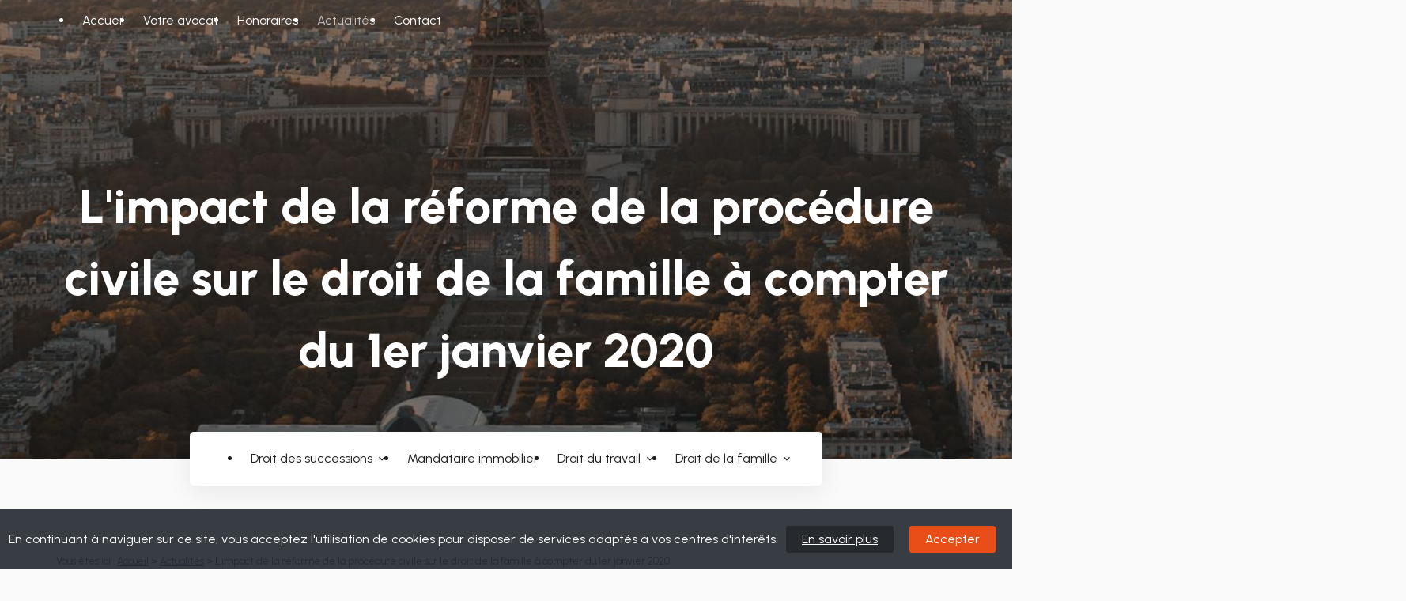

--- FILE ---
content_type: text/html; charset=UTF-8
request_url: https://www.avocat-jeaurat.com/l-impact-de-la-reforme-de-la-procedure-civile-sur-le-droit-de-la-famille-a-compter-du-1er-janvier-2020_ad45.html
body_size: 7970
content:
<!DOCTYPE html>
<html lang="fr">

	<!-- HEAD -->
	<head>
		<meta charset="UTF-8"/>
		<title>L'impact de la réforme de la procédure civile sur le droit de la famille à compter du 1er janvier 2020 </title>
<meta name="keywords" content="avocat divorce, avocat succession, avocat Vincennes, avocat 94" />
<meta name="description" content="Depuis le 1er janvier 2020, la représentation par avocat devient obligatoire devant le tribunal judiciaire (nouvelle dénomination du tribunal de grande instance) dans toutes les procédures" />
<meta property="og:title" content="L'impact de la réforme de la procédure civile sur le droit de la famille à compter du 1er janvier 2020 " />
<meta property="og:type" content="article" />
<meta property="og:url" content="https://www.avocat-jeaurat.com/l-impact-de-la-reforme-de-la-procedure-civile-sur-le-droit-de-la-famille-a-compter-du-1er-janvier-2020_ad45.html" />
<meta property="og:site_name" content="avocat-jeaurat.com" />
<meta property="og:description" content="Depuis le 1er janvier 2020, la représentation par avocat devient obligatoire devant le tribunal judiciaire (nouvelle dénomination du tribunal de grande instance) dans toutes les procédures" />
<link rel="canonical" href="https://www.avocat-jeaurat.com/l-impact-de-la-reforme-de-la-procedure-civile-sur-le-droit-de-la-famille-a-compter-du-1er-janvier-2020_ad45.html">
		<!-- Google Tag Manager -->
<script>(function(w,d,s,l,i){w[l]=w[l]||[];w[l].push({'gtm.start':
new Date().getTime(),event:'gtm.js'});var f=d.getElementsByTagName(s)[0],
j=d.createElement(s),dl=l!='dataLayer'?'&l='+l:'';j.async=true;j.src=
'https://www.googletagmanager.com/gtm.js?id='+i+dl;f.parentNode.insertBefore(j,f);
})(window,document,'script','dataLayer','GTM-TFWZXWQX');</script>
<!-- End Google Tag Manager -->


<meta name="viewport" content="initial-scale=1.0, minimum-scale=1.0, maximum-scale=5.0, width=device-width" />

<!-- Colors -->
<meta name="msapplication-TileColor" content="#FFFFFF" />
<meta name="msapplication-TileImage" content="public/assets/gifs/icons/ms-icon-144x144.png" />

<!-- Icons -->
<link rel="apple-touch-icon" sizes="57x57" href="public/assets/gifs/icons/apple-icon-57x57.png" />
<link rel="apple-touch-icon" sizes="60x60" href="public/assets/gifs/icons/apple-icon-60x60.png" />
<link rel="apple-touch-icon" sizes="72x72" href="public/assets/gifs/icons/apple-icon-72x72.png" />
<link rel="apple-touch-icon" sizes="76x76" href="public/assets/gifs/icons/apple-icon-76x76.png" />
<link rel="apple-touch-icon" sizes="114x114" href="public/assets/gifs/icons/apple-icon-114x114.png" />
<link rel="apple-touch-icon" sizes="120x120" href="public/assets/gifs/icons/apple-icon-120x120.png" />
<link rel="apple-touch-icon" sizes="144x144" href="public/assets/gifs/icons/apple-icon-144x144.png" />
<link rel="apple-touch-icon" sizes="152x152" href="public/assets/gifs/icons/apple-icon-152x152.png" />
<link rel="apple-touch-icon" sizes="180x180" href="public/assets/gifs/icons/apple-icon-180x180.png" />
<link rel="icon" type="image/png" sizes="192x192"  href="public/assets/gifs/icons/android-icon-192x192.png" />
<link rel="icon" type="image/png" sizes="32x32" href="public/assets/gifs/icons/favicon-32x32.png" />
<link rel="icon" type="image/png" sizes="96x96" href="public/assets/gifs/icons/favicon-96x96.png" />
<link rel="icon" type="image/png" sizes="16x16" href="public/assets/gifs/icons/favicon-16x16.png" />

<!-- Manifest -->
<link rel="manifest" href="./manifest.json" />

<!-- Font -->
<link rel="preload stylesheet" as="style" href="https://fonts.googleapis.com/icon?family=Material+Icons&display=block" />
<link rel="preload stylesheet" as="style" href="https://fonts.googleapis.com/css2?family=Roboto:ital,wght@0,400;0,700;1,400;1,700&display=swap" />
<link href="https://fonts.googleapis.com/css2?family=Urbanist:ital,wght@0,100..900;1,100..900&display=swap" rel="stylesheet">
<!-- CSS -->
<link rel="preload stylesheet" as="style" href="/ressources/20121001/css/fancybox/jquery.fancybox.css" />
<link rel="preload stylesheet" as="style" href="/ressources/v2.0.3/css/styleiecheck.css" />

<link rel="preload stylesheet" as="style" href="public/css/components/slick/slick.css" />
<link rel="preload stylesheet" as="style" href="public/css/components/slick/accessible-slick-theme.css" />

<link rel="preload stylesheet" as="style" href="public/css/main.css" />
<link rel="preload stylesheet" as="style" href="public/css/theme.css" />
<link rel="preload stylesheet" as="style" href="public/css/animations.css" />

    <link rel="preload stylesheet" as="style" href="public/css/components/css-actualites.css" />

<style>:root { --icon-font: 'Material Icons'; }</style>

<!-- Javascript -->
<script rel="preload" as="script" src="/ressources/20121001/js/jquery.min.js"></script>
<script src="https://npmcdn.com/imagesloaded@4.1/imagesloaded.pkgd.js"></script>
<script rel="preload" src="public/js/animations.js"></script>
<script>(function(w,d,s,l,i){w[l]=w[l]||[];w[l].push({'gtm.start':
new Date().getTime(),event:'gtm.js'});var f=d.getElementsByTagName(s)[0],
j=d.createElement(s),dl=l!='dataLayer'?'&l='+l:'';j.async=true;j.src=
'https://www.googletagmanager.com/gtm.js?id='+i+dl;f.parentNode.insertBefore(j,f);
})(window,document,'script','dataLayer','GTM-TFWZXWQX');</script>
<meta name="google-site-verification" content="Np_nkvmB-NnnKnpkvhFIVh14ASYidXDLKbK0CmXk4Fg" />	</head>

	<!-- BODY -->
	<body class="actualites-detail">

		<!-- HEADER -->
		<header>
			
<!---------------------------- HEADER ---------------------------->

<div class="menu-mobile sticky-mobile">
    <div class="container">
        <div class="row s-between s-middle menu-mobile-content">
            <div class="topbar-brand white-text col">
                                <div class="brand">
    <a href="/" target="_self" class="logo gtm-global-logo" title="Aller &agrave; la page d'accueil">
        <div class="row s-middle s-start">
            <div class="col">
      
                    <img src="public/assets/gifs/logo.png" width="350" height="88" alt="Logo" class="header-only" />
                    <img src="public/assets/gifs/logo-footer.png" width="320" height="80" alt="Logo" class="footer-only" />
            
            </div>
           
        </div>
    </a>
</div>            </div>
            <span class="menu-title col white-text">Menu</span>
            <button class="btn-menu col" id="menu-back">
                <span class="material-icons">arrow_back</span>
            </button>
            <button class="btn-menu col gtm-menu-mobile-btn" id="menu-burger">
                <span class="material-icons">menu</span>
                <span class="close-mobile material-icons">close</span>
            </button>
        </div>
    </div>
</div>

<div class="header-content sticky-desktop">
    <div class="top-bar">
        <div class="container">
            <div class="row l-middle l-between">

                <div class="col desktop-only">
                                        <div class="brand">
    <a href="/" target="_self" class="logo gtm-global-logo" title="Aller &agrave; la page d'accueil">
        <div class="row s-middle s-start">
            <div class="col">
      
                    <img src="public/assets/gifs/logo.png" width="350" height="88" alt="Logo" class="header-only" />
                    <img src="public/assets/gifs/logo-footer.png" width="320" height="80" alt="Logo" class="footer-only" />
            
            </div>
           
        </div>
    </a>
</div>                </div>
                                <div class="topbar-nav-container">
                        <nav id="topbar-nav" class="nav small">
                            <ul><li class="firstLi"><a href="cabinet-avocat-joinville.php">Votre avocat</a></li><li class="firstLi"><a href="honoraires-avocat-vincennes.php">Honoraires</a></li><li class="firstLi"><a class="selected" href="actualites_al.html">Actualités</a></li><li class="firstLi"><a href="contact.php">Contact</a></li><li class="firstLi no-menu"><a href="politique-de-confidentialite.php">Politique de confidentialité</a></li></ul>                        </nav>
                    </div>
                                 
                                <div class=" row  tel-menu  l-middle l-end">
          
                    <div class="tel-header  accent-text desktop-only">
                            <!-- NUMÉRO DE TÉLÉPHONE -->
    <address>
        <a
        href="tel:+33148895880 "
        title="T&eacute;l&eacute;phoner au 01 88 24 54 31" class="tel gtm-global-tel">
            01 88 24 54 31        </a>
    </address>
                    </div>
                    <div class="col desktop-only">
                        <div class="btn-rdv">
        <a href="tracking_tc2.html" data-fancybox-type="iframe" title="Demander un rendez-vous en ligne" rel="lightbox2"
        class="btn accent gtm-global-rdv">
        Prenez rendez-vous    </a>
</div>                    </div>
                   


                </div>
            
            </div>
        </div>
    </div>

</div>

<div class="header-content menu-bas-header">
<div class="main-header-content">
    <div class="container">


        <div class="row l-middle l-center">
            <div class="col">
                <div id="nav-container">
                    <nav id="main-nav" class="nav">
                        <ul><li class="firstLi index-link"><a href="/">Accueil</a></li><li class="firstLi sous_menu"><a href="partage-judiciaire-succession.php">Droit des successions</a><ul class="dropdown"><li class="sousLi"><a href="donation.php">Donation</a></li></ul><li class="firstLi"><a href="mandataire-immobilier.php">Mandataire immobilier</a></li><li class="firstLi sous_menu"><a href="#">Droit du travail</a><ul class="dropdown"><li class="sousLi"><a href="droit-travail-licenciement.php">Licenciement</a></li><li class="sousLi"><a href="harcelement-moral-travail.php">Harcélement</a></li><li class="sousLi"><a href="rupture-contrat-travail.php">Rupture conventionnelle</a></li></ul><li class="firstLi sous_menu"><a href="#">Droit de la famille</a><ul class="dropdown"><li class="sousLi"><a href="divorce-prestation-compensatoire.php">Pension alimentaire</a></li><li class="sousLi"><a href="divorce-garde-enfants.php">Garde d'enfant</a></li><li class="sousLi"><a href="avocat-filiation-vincennes.php">Filiation adoption</a></li><li class="sousLi"><a href="changement-nom-prenom.php">Changement de nom et prénom</a></li><li class="sousLi"><a href="avocat-tutelle-curatelle.php">Tutelle et curatelle</a></li></ul></ul>                    </nav>
                </div>
            </div>

        </div>

    </div>
</div>
</div>

<!---------------------------- FOLD ---------------------------->

<!-- Fold pour les autres pages -->
<div class="fold">
    <div class="container">
        <div class="row m-middle m-end align-center">
            <div class="col">
                <div class=" accent-text x-large">
                        <!-- NUMÉRO DE TÉLÉPHONE -->
    <address>
        <a
        href="tel:+33148895880 "
        title="T&eacute;l&eacute;phoner au 01 88 24 54 31" class="tel gtm-global-tel">
            01 88 24 54 31        </a>
    </address>
                </div>
            </div>
                        <div class="col">
                <div class="btn-rdv">
        <a href="tracking_tc2.html" data-fancybox-type="iframe" title="Demander un rendez-vous en ligne" rel="lightbox2"
        class="btn accent gtm-global-rdv">
        Prenez rendez-vous    </a>
</div>            </div>
                    </div>
    </div>
</div>
		</header>

		<!-- MAIN -->
		<main>
			<div class="section">
				<div class="container">
					


<section class="ac-doubleColonne bg-bloc-interne">
    <section class="ac-colonne ac-colonne_1 ui-sortable">
    <h1>L'impact de la réforme de la procédure civile sur le droit de la famille à compter du 1er janvier 2020</h1>
    </section>
</section>

<div id="fil_ariane"><strong>Vous êtes ici :</strong> <a href="/">Accueil</a> &gt; <a href="actualites_al.html">Actualités</a> &gt; L'impact de la réforme de la procédure civile sur le droit de la famille à compter du 1er janvier 2020</div>

<div class="row" id="container_actualite_listing">

    <div class="col detail-actu">
                
        <div class="date actualites-date actualites-detail-date line-clamp-1">
                            <span class="date-prefix card-date-prefix actualites-date-prefixe actualites-card-date-prefix actualites-listing-card-date-prefix">
                    Le                 </span>
                27 février 2020        </div>
                        <div class="detail-actu-contenu">
            <p>Depuis le 1er janvier 2020, la représentation par avocat devient obligatoire devant le tribunal judiciaire (nouvelle dénomination du tribunal de grande instance) dans toutes les procédures qu'elles soient écrites ou orales, en application du nouvel article 760 du Code de procédure civile selon lequel : "<em>les parties sont, sauf disposition contraire, tenus de constituer avocat devant le tribunal judiciaire</em>".</p>
<p>Ainsi, en matière familiale, il devient donc obligatoire d'être représenté par un avocat pour toutes les instances en révision de la prestation compensatoire introduites depuis le 1er janvier 2020.</p>
<p>La représentation obligatoire est également étendue au retrait total ou partiel de l'autorité parentale, ainsi qu'à la déclaration judiciaire de délaissement parental pour les instances introduites depuis le 1er janvier 2020.</p>
<p>Seule la procédure de délégation de l'autorité parentale reste en dehors du champ de la représentation obligatoire et ne nécessite pas l'assistance d'un avocat.</p>        </div>
                <div class="detail-actu-reseaux-sociaux gtm-actu-reseaux-sociaux">
            <div>
                                                        <iframe allowTransparency="true" frameborder="0" scrolling="no" src="//platform.twitter.com/widgets/tweet_button.html?text=L'impact de la reforme de la procedure civile ..." style="width:100px; height:20px;"></iframe>
                            </div>
            <div>
                                    <iframe src="//www.facebook.com/plugins/like.php?href=https://www.avocat-jeaurat.com/l-impact-de-la-reforme-de-la-procedure-civile-sur-le-droit-de-la-famille-a-compter-du-1er-janvier-2020_ad45.html&amp;send=false&amp;layout=button_count&amp;width=450&amp;show_faces=false&amp;action=like&amp;colorscheme=light&amp;font=arial&amp;height=21" scrolling="no" frameborder="0" style="border:none; width:100px; height:20px;" class="facebook"></iframe>
                            </div>
            <div class="clear_both"></div>
        </div>
    </div>
            <div class="listing-autres-actus-categorie col s12 l3 offset-l1"> 
            <div id="listing-autres-actus-categorie">
                <span class="title-4">
                    Autres actualités 
                                    </span>
                <ul>
                                            <li>
                            <span class="listing-autres-actus-categorie-mois">
                                juillet 2020                            </span>
                            <ul>
                                                                    <li>
                                        <a href="le-demenagement-de-l-enfant-de-parents-separes-ne-peut-se-faire-sans-information-de-l-autre-parent-_ad65.html">
                                            Le déménagement de l'enfant de parents séparés ne peut se faire sans information de l'autre parent                                         </a>
                                    </li>
                                                            </ul>
                        </li>
                                            <li>
                            <span class="listing-autres-actus-categorie-mois">
                                mai 2020                            </span>
                            <ul>
                                                                    <li>
                                        <a href="les-droits-au-logement-du-conjoint-survivant_ad62.html">
                                            Les droits au logement du conjoint survivant                                        </a>
                                    </li>
                                                            </ul>
                        </li>
                                            <li>
                            <span class="listing-autres-actus-categorie-mois">
                                avril 2020                            </span>
                            <ul>
                                                                    <li>
                                        <a href="les-droits-du-conjoint-survivant--_ad60.html">
                                            Les droits du conjoint survivant :                                        </a>
                                    </li>
                                                                    <li>
                                        <a href="l---adoption-de-l---enfant--du-conjoint---mode-d-emploi-et-informations-a-connaitre_ad57.html">
                                            L’adoption de l’enfant du conjoint : Mode d'emploi et informations à connaître                                        </a>
                                    </li>
                                                                    <li>
                                        <a href="comment-se-proteger-des-violences-conjugales-pendant-le-confinement---_ad54.html">
                                            Comment se protéger des violences conjugales pendant le confinement ?                                        </a>
                                    </li>
                                                            </ul>
                        </li>
                                    </ul>
                <div class="detail-btn">
                    <a href="actualites_al.html" class="btn outlined" title="Voir toutes les actualités">
                        Voir toutes les actualités                    </a>
                </div>            
            </div>
        </div>
    </div>				</div>
			</div>
		</main>

		<!-- FOOTER -->
		<footer>
			<div class="container" id="bloc-contact-footer-bas">

    <div class="row l-middle l-between">

        <div class="col s12 l5  offset-l1 onScroll slideLeft" id="im-left-formulaire">
            <img src="public/assets/gifs/im-contact.jpg" width="836" height="1612" alt="contact formulaire"
                loading="lazy"  />
        </div>



        <div class="col s12 l6  onScroll slideRight">
            <div class="titre-top">Formulaire de contact</div>
            <h2>Contact</h2>
            <p class="p-top">Vous souhaitez avoir plus d'informations concernant nos services ou bien prendre un
                rendez-vous&nbsp;?
                Contactez-nous via les coordonnées ou le formulaire suivant&nbsp;:</p>
            

<form id="formulaire_8" onsubmit="return App.validate(this);" enctype="application/x-www-form-urlencoded" class="generateur" novalidate="true" action="/l-impact-de-la-reforme-de-la-procedure-civile-sur-le-droit-de-la-famille-a-compter-du-1er-janvier-2020_ad45.html" method="post">
<div class="form_right" id="field_18">
<div class="deux-bloc-form" id="field_27">
<p><label for="field_1" class="required">Nom  <span class="required">*</span></label>

<input type="text" name="field_1" id="field_1" value="" class="input-field" size="30" maxlength="100" /><span class="validation"></span></p>
<p><label for="field_20" class="optional">Prénom</label>

<input type="text" name="field_20" id="field_20" value="" class="input-field" size="30" maxlength="150" /><span class="validation"></span></p>
</div>
<p><label for="field_3" class="required">Téléphone <span class="required">*</span></label>

<input type="tel" name="field_3" id="field_3" value="" class="input-field" size="30" maxlength="100" /><span class="validation"></span></p>
<p><label for="field_4" class="required">Adresse e-mail <span class="required">*</span></label>

<input type="email" name="field_4" id="field_4" value="" novalidate="true" class="input-field" size="30" maxlength="100" /><span class="validation"></span></p>
<p><label for="field_12" class="optional">Adresse</label>

<input type="text" name="field_12" id="field_12" value="" class="input-field" size="30" maxlength="150" /><span class="validation"></span></p>
<div class="deux-bloc-form" id="field_21">
<p><label for="field_14" class="optional">Code postal</label>

<input type="text" name="field_14" id="field_14" value="" class="input-field" size="10" maxlength="5" /><span class="validation"></span></p>
<p><label for="field_13" class="optional">Ville</label>

<input type="text" name="field_13" id="field_13" value="" class="input-field" size="30" maxlength="150" /><span class="validation"></span></p>
</div>
</div>
<div class="form_left" id="field_16">
<p><label for="field_11" class="required">Votre demande concerne <span class="required">*</span></label>

<textarea name="field_11" id="field_11" cols="30" rows="4" class="input-message"></textarea><span class="validation"></span></p>
<div class="divGenerateur"><label for="field_15" class="optional">&nbsp;</label>

<ul><li><label class="noFloatingLabel"><input type="checkbox" name="field_15[]" id="[base64]" value="En soumettant ce formulaire j'accepte que les informations saisies soient exploitées dans le cadre de la gestion de la relation commerciale et d’envoi de newsletter d’offre commerciale  et d’information qui peut en découler." class="" />En soumettant ce formulaire j'accepte que les informations saisies soient exploitées dans le cadre de la gestion de la relation commerciale et d’envoi de newsletter d’offre commerciale  et d’information qui peut en découler.</label></li></ul><div></div><span class="validation"></span></div>
<div class="g-recaptcha" data-sitekey="6Le_t3YqAAAAAEnWpnHBdz9AGUqd20aM4Y3AmXUc"></div>
<p class="submit">
<input type="submit" name="input_submit8" id="field_5" value="Envoyer votre message" class="btn fluid primary" /><span class="validation"></span></p>
</div>

<input type="hidden" name="input_blank" value="" id="input_blank" />

<input type="hidden" name="field_15_hidden" value="" id="field_15_hidden" />
<div class="divGenerateurRequired"><span class="required">*</span>&nbsp;Champs requis</div></form><script type="text/javascript">var Forms = Forms || { };
Forms.language = 'fr';
Forms.pays = 'FRANCE';
Forms.formulaire_8 = { };
Forms.formulaire_8.field_1 = [ { name: 'Zend_Validate_NotEmpty', parameters: {} } ];
Forms.formulaire_8.field_3 = [ { name: 'Zend_Validate_NotEmpty', parameters: {} }, { name: 'My_Zend_Validate_Telephone', parameters: {} } ];
Forms.formulaire_8.field_4 = [ { name: 'Zend_Validate_NotEmpty', parameters: {} }, { name: 'My_Zend_Validate_EmailAddress', parameters: {} } ];
Forms.formulaire_8.field_14 = [ { name: 'Zend_Validate_Digits', parameters: {} } ];
Forms.formulaire_8.field_11 = [ { name: 'Zend_Validate_NotEmpty', parameters: {} }, { name: 'My_Zend_Validate_UrlExterne', parameters: {} } ];
</script>        </div>
    </div>
</div><footer class="gtm-footer">
<div class="section footer-1">
    <div class="container">
        <div class="row l-top   l-between">
            <div class="col col-brand ">
                <div class="brand">
    <a href="/" target="_self" class="logo gtm-global-logo" title="Aller &agrave; la page d'accueil">
        <div class="row s-middle s-start">
            <div class="col">
      
                    <img src="public/assets/gifs/logo.png" width="350" height="88" alt="Logo" class="header-only" />
                    <img src="public/assets/gifs/logo-footer.png" width="320" height="80" alt="Logo" class="footer-only" />
            
            </div>
           
        </div>
    </a>
</div>            </div>
            <div class="col footer-contact">
                <div class="title-4 ">Téléphone</div>
            
                <div class="footer-row-contact">
             
                        <!-- NUMÉRO DE TÉLÉPHONE -->
    <address>
        <a
        href="tel:+33148895880 "
        title="T&eacute;l&eacute;phoner au 01 88 24 54 31" class="tel gtm-global-tel">
            01 88 24 54 31        </a>
    </address>
                </div>
            </div>
            <div class="col footer-contact">
                <div class="title-4 ">Adresse</div>
                <div class="footer-row-contact">
            
                        <!-- ADRESSE POSTALE -->
    <address>
                    <a
            href="https://maps.app.goo.gl/sFMvvnAuq2YZcevW8"
            target="_blank"
            rel="noopener noreferrer nofollow"
            title="Voir le plan d'acc&egrave;s"
            class="lien-maps gtm-global-adresse">
                <span>2 Avenue du Parc&nbsp;</span>94340&nbsp;JOINVILLE-LE-PONT            </a>
            </address>
                </div>
            </div>

        </div>
    </div>
</div>
<div id="footer-nav">
    <div class="container">
        <nav id="" class="nav ">

            <ul>

                <li><a href="/">Accueil</a></li>
                <li><a href="partage-judiciaire-succession.php">Droit des successions</a></li>
                <li><a href="mandataire-immobilier.php">Mandataire immobilier</a></li>
                <li><a href="droit-travail-licenciement.php">Droit du travail</a></li>
                <li><a href="avocat-filiation-vincennes.php">Droit de la famille</a></li>
                <li><a href="cabinet-avocat-joinville.php">Votre avocat</a></li>
                <li><a href="honoraires-avocat-vincennes.php">Honoraire</a></li>
                <li><a href="actualites_al.html">Actualités</a></li>

            </ul>


        </nav>
    </div>
</div>
<div class=" footer-2">
    <div class="container">
        <nav class="">
            <ul class="row l-middle l-center">
                <li class="col">
                    <a href="/ressources/ajax/mentions_legales_box.php" title="Afficher les mentions l&eacute;gales"
                        data-fancybox-type="iframe" class="ML_box" id="gtm-footer-mentions-legales">Mentions
                        l&eacute;gales</a>
                </li>
                <li class="col">
                    <a href="politique-de-confidentialite.php" target="_self"
                        title="Aller &agrave; la page Politique de confidentialit&eacute;">Politique de
                        confidentialit&eacute;</a>
                </li>
                <li class="col">
                    <a href="#gestion-des-cookies" title="Afficher la gestion des cookies"
                        id="gtm-footer-cookies">Gestion des cookies</a>
                </li>
                <li class="col">
                    <a href="plan-site.php" target="_self" title="Aller &agrave; la page Plan du site">Plan du
                        site</a>
                </li>
                                <li class="col">
                                        <div class="siret">
                        <span>Siret&nbsp;:</span>
                        43819162900015                    </div>
                                    </li>
                            </ul>
        </nav>
    </div>
</div>
<!-- MENU RACCOURCI -->
<div class="tap-bar no-desktop">
    <div class="container">
        <div class="row">
           

            <div class="col">
                <div class="tap-bar-item tap-bar-rdv x-small accent white-text" id="gtm-tap-bar-rdv">
                    <span class="material-icons">event</span>
                    <a href="tracking_tc2.html" data-fancybox-type="iframe" title="Demander un rendez-vous en ligne" rel="lightbox2" class="bold">Rendez-vous</a>
                     <!--  POUR DOCTOLIB : */ /* <a href="tracking_tc2.html" title="Demander un rendez-vous sur doctolib" rel="noopener noreferrer nofollow" target="_blank" class="bold">Rendez-vous</a> -->
                </div>
            </div>  

            <!-- CONTACT -->
             
                <div class="col">
                    <div class="tap-bar-item tap-bar-contact x-small accent white-text" id="gtm-tap-bar-contact">
                        <span class="material-icons">contact_page</span>
                        <a href="contact.php" target="_self" title="Aller &agrave; la page Contact" class="bold">Contact</a>
                    </div>
                </div>
                        <!-- TELEPHONE -->
            <div class="col">
                <div class="tap-bar-item tap-bar-tel x-small primary white-text" id="gtm-tap-bar-tel">
                    <span class="material-icons">phone</span>
                                            <a href="tel:+33148895880 " title="T&eacute;l&eacute;phoner au 01 88 24 54 31" class="tel bold">01 88 24 54 31</a>
                                    </div>
            </div>
                    </div>
    </div>    
</div></footer>		</footer>

		<!-- SCRIPTS -->
		<script rel="preload" src="/ressources/rwd.v1.1/js/outils.js" as="script"></script>
<script rel="preload" src="/ressources/20121001/js/jquery.fancybox.js" as="script"></script>
<script rel="preload" src="/ressources/4.0.1/js/axeslick.min.js"></script>
<script rel="preload" src="public/js/slick-config.js" as="script"></script>
<script rel="preload" src="public/js/main.js" as="script"></script>

<link href="/ressources/css/navigateurObsolete.css" rel="preload stylesheet" type="text/css" as="style"/>
<link rel="alternate" type="application/rss+xml" title="Actualités de avocat-jeaurat.com" href="/rss.xml"/><script rel="preload" type="text/javascript" src="/ressources/js/navigateurObsolete.js" as="script"></script>
<script rel="preload" type="text/javascript" src="/ressources/js/newsletter.js" as="script"></script>
<script rel="preload" type="text/javascript" src="/ressources/js/formulaire.js" as="script"></script>
<script type="text/javascript">

    $('document').ready(function() {
        var aLink = $('<a>').attr('href', '/ressources/ajax/paquet_telecom.php')
                            .css('padding', '5px 20px')
                            .css('background', '#26292d')
                            .css('border-radius', '3px')
                            .css('display', 'inline-block')
                            .css('color', '#fff')
                            .css('margin', '0 10px')
                            .css('font-size', '16px')
                            .html('En&nbsp;savoir&nbsp;plus');
        if (jQuery().fancybox) {
            aLink = aLink.fancybox({
                autoSize : true,
                type : 'iframe'
            });
        } else {
            aLink = aLink.attr('target', '_BLANK');
        }

        if (window.parent.length == 0 || window.parent == window) {
            var container = $('body');
            if ($('#container').length > 0) {
                container = $('#container'); 
            }
            $('<div>')
                .attr('id', 'bandeau_cookie')
                .css('z-index', 1000)
                .css('display', 'block')
                .css('position', 'fixed')
                .css('bottom', 0)
                .css('left', 0)
                .css('width', '100%')
                .css('min-height', '20px')
                .css('font-size', '16px')
                .css('text-align', 'center')
                .css('background', 'rgba(35, 41, 47, 0.9)')
                .css('color', 'white')
                .css('padding', '10px')
                .css('-webkit-box-sizing', 'border-box')
                .css('-moz-box-sizing', 'border-box')
                .css('box-sizing', 'border-box')
                .append('<p style="font-size:16px;color:#fff;display: inline-block;">En continuant à naviguer sur ce site, vous acceptez l\'utilisation de cookies pour disposer de services adaptés à vos centres d\'intérêts. </p>',
                    aLink,
                    $('<span>').addClass('paquet_telecom_croix')
                               .css('padding', '5px 20px')
                               .css('background', '#e94e18')
                               .css('border-radius', '3px')
                               .css('display', 'inline-block')
                               .css('font-size', '16px')
                               .css('color', '#fff')
                               .css('margin', '0 10px')
                               .css('cursor','pointer')
                               .attr('title', 'Fermer cet avertissement')
                               .text('Accepter')
                ).prependTo(container);
        }

        if($('#bandeau_cookie').is(':visible')) {
            $('body').addClass('jsCookie');
            $('.action').css('bottom','80px');
        }

        $('.paquet_telecom_croix').click(function() {
            // Création d'un objet date
            var date = new Date();
            // Positionnement de la date dans 1 ans
            date.setTime(date.getTime()+(365 * 24 * 60 * 60 * 1000));
            document.cookie = 'paquet_telecom=1; expires=' + date.toGMTString() + '; path=/';
            $('#bandeau_cookie').hide();
            $('body').removeClass('jsCookie');
            $('.action').css('bottom','0px');
        });
    });
    
</script>
<script rel="preload" src="https://www.recaptcha.net/recaptcha/api.js" as="script"></script>

<script>
    //This is the "Offline page" service worker

    //Add this below content to your HTML page, or add the js file to your page at the very top to register service worker
    if (navigator.serviceWorker.controller) {
        console.log('[PWA Builder] active service worker found, no need to register')
    } else {
        //Register the ServiceWorker
        navigator.serviceWorker.register('/pwabuilder-sw.js', {
            scope: './'
        }).then(function(reg) {
            // console.log('Service worker has been registered for scope:'+ reg.scope);
        });
    }
</script>		<section id="IEcheck"></section>

	</body>
</html>

--- FILE ---
content_type: text/css
request_url: https://www.avocat-jeaurat.com/public/css/theme.css
body_size: 4104
content:
:root {
  --primary-h: 258; /* hue */
  --primary-s: 34%; /* saturation */
  --primary-l: 59%; /* lightness */

  --accent-h: 271; /* hue */
  --accent-s: 52%; /* saturation */
  --accent-l: 57%; /* lightness */

  --text-h: 0; /* hue */
  --text-s: 0%; /* saturation */
  --text-l: 24%; /* lightness */

  --background-h: 0; /* hue */
  --background-s: 0%; /* saturation */
  --background-l: 98%; /* lightness */

  --white-color:#fff; /* --white-color */
  --background-footer :#F6F6F6; /* footer background site */

  --primary-font: 'Urbanist', serif;
  --secondary-font: 'Urbanist', serif;

  --h1-font-size: 3.813rem;
  --h2-font-size: 2.5rem;
  --h3-font-size: 1.5rem;

  --h1-font-size-s: 1.7rem;
  --h2-font-size-s: 1.4rem;
  --h3-font-size-s: 1.2rem;
  --title-color : #1E1E1E;

  --headings-line-height: 1.333333;

  --link-color: var(--primary-color-40);

  --border-radius: 2rem;
  --button-border-radius: .25rem;
  --margebloc: 120px;
}


/* BRAND */
/* ===== */

.brand a {
  display: inline-block;
  transition: opacity .3s;
}
.brand a:hover {
  opacity: .75;
}
header .brand img.footer-only,
footer .brand img.header-only,
.rappel_telephonique .brand img.footer-only {
  display: none;
}

[class*="btn"] a.btn {
  font-size: 15px;
  font-weight: 600;
  line-height: 24px;
  padding: 13px 22.5px;
}
[class*="btn"] .accent.btn {
  border-color: var(--accent-color);
}
a.btn.accent svg{
  margin-left: 22px;
}
.contact-page [id*="formulaire"] .btn.primary {
  border-color: var(--accent-color);
  background-color: var(--accent-color);
  border: 2px solid var(--accent-color);
}
.contact-page [id*="formulaire"] .btn.primary:hover {
  background-color: var(--accent-color-30);
}
[class*="btn"] a.btn:not(.accent) {
  color:var(--accent-color);
  background: transparent;
  border: 2px solid var(--accent-color);
}
[class*="btn"] a.btn:not(.accent):hover {
  background-color: var(--accent-color);
  color: var(--white-color);
}


 .index-page [id*="formulaire"] .btn.primary {
  color: var(--white-color);
  background: #945ACB;
  border: 2px solid var(--accent-color);
}
[id*="formulaire"] .btn.primary:hover {
  background-color: var(--accent-color-60);
  color: var(--white-color);
}

h1, h2, h3, h4, h5, h6,[class*="title"] {
  font-family: var(--secondary-font);
  color: var(--title-color);
  font-weight: 800;
}

.paginationControl {
  text-align: center;
  font-size: 18px;
  margin-top: 3rem;
}
.paginationControl a {
  text-decoration: none;
}
.paginationControl .selected {
  font-weight: bold;
}

.plan-site .sitemap-nav ul li a {
  margin-bottom: 0.5rem;
  display: inline-block;
}
.fil-ariane,
#fil_ariane {
  margin-bottom: 2rem;
  font-size: 0.8rem;
}
#fil_ariane{
  margin: 3rem 0;
}



.index-page main p u,  .ac-doubleColonne p u {
  display: block;
  text-decoration: none;
  padding: 20px;
  background-color: var(--accent-color);
  color: var(--white-color);
}

.card img {
  width: 100%;
}


/** titre mobile**/

h1, .title-1 {
  font-size: var(--h1-font-size-s);
}
h2, .title-2 {
  font-size: var(--h2-font-size-s);
}
h3 {
  font-size: var(--h3-font-size-s);
}

/*** end titre mobile***/


/* SLIDER */
/* ====== */

.slider-slick {
  width: 100%;
  background-color: var(--background-color);
  position: relative;
  z-index: 0;
}
.slider-slick .slick {
  height: 100%;
}
.slide-img {
  background-size: cover;
  background-position: center;
}
.slide-img.slide-01 {
  background-image: url('../assets/gifs/slider/slide-01.jpg'); 
}
.slide-img.slide-02 {
  background-image: url('../assets/gifs/slider/slide-02.jpg');
}
.slide-img.slide-03 {
  background-image: url('../assets/gifs/slider/slide-03.jpg');
}

.slide-content {
  padding-block: 204px;
}

.encart {
  padding: 24px;
  background: #F3ECFB;
}

main .btn-rdv {
  margin-top: 25px;
}
.page-interne {
  background-color: #ffffff;
}

footer {
  background: #fff;
}

footer.gtm-footer {
  background: #F6F6F6;
}

:where(a) {
  color:var(--accent-color-lighten);
}
.contact-page h1 {
  text-align: left;
}

.contact-page nav.fil-ariane.gtm-fil-ariane {
  text-align: left;
}

.contact-page .intro {
  text-align: left;
}
footer a.tel.gtm-global-tel {
  color: #5D5D5D;
}
.menu-mobile img {
  max-width: 180px;
}

.actualites-listing h1 {
  margin: 0px;
}

.actualites-listing-card-text {
  margin: 20px 0px;
}
.actualites-date {
  margin-top: 10px;
}
.contact-page #bloc-contact-footer-bas {
    display: none;
}
.contact-page main {
  margin-bottom: 5rem;
}

.encart-avis.section.gtm-encart-avis {
  background-color: #F6F6F6;
  padding: 80px 0px;
}
.bg-bloc-interne:where(.white-text), .white-text a {
  color: #000;
}




@media screen and (min-width: 993px) {

  .bg-bloc-interne:where(.white-text), .white-text a {
    color: #fff;
  }
  
  div#bloc-02 {
    padding-bottom: 0px;
}

div#bloc-03 { padding-top:0px}

div#encart-actualites {
    background-color: #F6F6F6;
}

  .encart-avis.section.gtm-encart-avis .title-2 {
    margin-top: 0px;
}


  .contact-page .menu-bas-header {
    position: relative;
    margin-top: -85px;
    top: 529px;
}

.contact-page  .bg-bloc-interne {
  margin-bottom: 100px;
}
.contact-page

  .slide-content {
    padding-block: 200px;
  }
}
/**************end slid**************/

/******************header  elements************/
.fold {
  padding: 20px 0px;
}
header a.tel.gtm-global-tel {
  display: block;
  margin-bottom: 10px;
}


header .btn-contact {
  margin-top: 10px;
}
.contact-page .fold {
  display: none;
}

.brand {
  display: inline-block;
}
nav#fil_ariane, nav.fil_ariane {
  margin: 3em 0em 3em 0em;
  font-size: 0.8rem;
}


#blocHorsLigne {
  z-index: 9999 !important;
}

.header-content .nav ul li a.selected {
  background-color: transparent;
}


#encart-contact .card-title {
  margin-bottom: 15px;
}

.card.contact-card.contact-encart-card {
  border: 1px solid #000;
  padding: 20px;
  min-height: 180px;
}

.page-interne .sc-content #relance {
  margin-top: 6rem;

}
.bloc-text-slide p + p {
  display: none;
}





.slide-img {
  position: relative;
}

.slide-img:before {
  content: "";
  position: absolute;
  left: 0px;
  right: 0px;
  top: 0px;
  height: 100%;
  background: linear-gradient(180deg, rgba(0, 0, 0, 0.2) 0%, rgba(0, 0, 0, 0.4) 100%);
}

.bloc-text-slide {
  color: #fff;
  z-index: 1;
  position: relative;
}

.bloc-text-slide h1 {
  color: #fff;
  margin: 0px;
}

h1.h1-geoloc span::before, .title-1.h1-geoloc span::before
{ display:none;}


h1.h1-geoloc span {
  margin: 0px;
  font-size: 1rem;
  font-weight: 600;
}

.bloc-text-slide {
  max-width: 550px;
}
h1 span, .title-1 span {
  font-size: 1.1rem;
}

@media screen and (min-width: 993px) {

  .header-content .nav ul li a:hover {
    opacity: 0.7;
    color: #fff;
}

.header-content .nav ul li a.selected {
  color: #fff;
  opacity: 0.7;
}


.header-content.menu-bas-header .nav ul li a.selected {
  color: #4B318A;
  opacity: 0.7;
}

.header-content.menu-bas-header .nav ul li a:hover {
  opacity: 0.7;
  color: #4B318A;
}

  .top-bar {
    padding: 10px 0px;
}


  .sticky-active .header-content {
    background: #4B318A;
    padding: 10px 0px;
}
.menu-bas-header {
  position: relative;
  margin-top: -85px;
  top: 574px;
}
.actualites-listing .menu-bas-header, .actualites-detail .menu-bas-header{
  top: 563px;
}

.actualites-detail h1 {
  margin-top: 35px;
}
  
h1, .title-1 {
  font-size: var(--h1-font-size);
}
h2, .title-2 {
  font-size: var(--h2-font-size);
}
h3 {
  font-size: var(--h3-font-size);
}
h1 span, .title-1 span {
  font-size: 1.4rem;
}

.index-page .menu-bas-header {
  position: relative;
  margin-top: -85px;
  top: 711px;
}
.header-content.menu-bas-header {
  background: transparent;
}
#bloc-01 {
  background-color: #F6F6F6;
  margin-top: -152px;
  padding-bottom: 0px;
}
#im-right img {
  max-width: 836px;
}

  .header-content #nav-container {
    background-color: #fff;
    color: #1E1E1E;
    border-radius: 5px;
    padding: 10px 25px;
    box-shadow: 0px 8px 32px 0px #00000014;
}




  .header-content {
    background: transparent;
    color: #fff;
  }

  .slider-slick {
    margin-top: -111px;
  }

  .index-page .fold.fold-index {
    display: none;
  }

  .fold {
    display: none;
}

header a.tel.gtm-global-tel {
  display: block;
  margin-bottom: 0px;
  color: #fff;
}
header .btn-contact {
  margin-top: 0px;
}

}
/***end header******************/


/*******************Prestation************/
.titre-top {
  color: #945ACB;
  font-weight: 600;
}

.intro-text {
  margin-bottom: 60px;
}

.intro-text span {
  display: block;
}

.title-2 {
  margin: 15px 0px 24px 0px;
}

.prestations-card {
  position: relative;
  border-radius: 8px;
  overflow: hidden;
  z-index: 1;
}

.prestations-card-content {
  position: absolute;
  left: 0px;
  right: 0px;
  z-index: 1;
  bottom: 0;
  padding: 19px;
}

.prestations-card-content a {
  color: #fff;
  text-decoration: none;

}

.prestations-card-content span {
  display: block;
  font-weight: 400;
}

span.titre-prest {
  font-size: var(--h3-font-size-s);
  font-weight: 800;
}

span.btn-prest {
  font-weight: 600;
  margin-top: 24px;
}

.prestations-card:before {
  content: "";
  position: absolute;
  left: 0px;
  right: 0px;
  background: linear-gradient(180deg, rgba(0, 0, 0, 0) 0%, rgba(0, 0, 0, 0.6) 100%);
  width: 100%;
  height: 100%;
}

.prestations-card:hover:before {
  content: "";
  position: absolute;
  background: linear-gradient(180deg, rgba(0, 0, 0, 0) 0%, rgb(0 0 0 / 96%) 100%);

}

/************************end prestation****************/




/***Titre marketing actualités et realisation ******************/


@media screen and (min-width: 993px) {
  span.titre-prest {
    font-size: var(--h3-font-size);
  }
  


  #fil_ariane {
    margin: 120px 0px 60px 0px;
}





}



/****Titre page actualités et realisation*******/

/*******encart contact standart***********/
#encart-contact {
  position: relative;
  background-image: url(../assets/gifs/bg-contact.jpg);
  background-position: center;
  background-size: cover;
  padding: 80px 0px;
  margin: 20px auto;
}

#encart-contact:before {
  content: "";
  position: absolute;
  left: 0px;
  right: 0px;
  width: 100%;
  height: 100%;
  bottom: 0px;
  background: linear-gradient(90deg, rgba(148, 90, 203, 0.4) 0%, rgba(148, 90, 203, 0.6) 50%, rgba(148, 90, 203, 0.4) 100%);
  z-index: 1;
}

.zone-contact {
  position: relative;
  z-index: 2;
  color: #fff;
  padding: 24px;
}

.zone-contact span {
  display: block;
}

.zone-contact p {
  display: block;
  max-width: 635px;
  margin: auto;
}

div#encart-contact .title-2 {
  color: #fff;
  margin: 0px 0px 15px 0px;
}

#encart-contact a.btn.accent.gtm-global-rdv {
  color: #945ACB;
  background: #fff;
  border: solid;
}

/*********end encart contact************/


/**********************bloc avis mobile***********/



.card.avis-card {
  padding: 21px;
  background: #FFFFFF;
}

.encart-avis.section.gtm-encart-avis .title-2 { margin-bottom:64px}

.name.avis-name {
  color: #14181E;
  font-size: 18px;
  font-weight: 700;
}

.date.avis-date {
  color: #14181E;
  font-size: 12px;
}

.card-content.avis-card-content.avis-encart-card-content .text {
  padding-left: 80px;
}

/********************end avis**************/




/*************************actualites*****************************/
.card {
  position: relative;
  display: block;
}
.card a::before {
  position: absolute;
  content: "";
  top: 0;
  left: 0;
  height: 100%;
  width: 100%;
  display: block;
  z-index: 4;
}

div#listing-autres-actus-categorie {
  padding: 20px;
  background: #4B318A;
  color: #fff;
}
div#listing-autres-actus-categorie .title-4 {
  color: #fff;
}
div#listing-autres-actus-categorie a {
  color: #fff;
  text-decoration: none;
}

div#listing-autres-actus-categorie a:hover {

  opacity: 0.7;
}

.detail-btn {
  text-align: center;
}

html#facebook {
  position: relative;
  top: 5px;
}

.actualites-card {
  background: #FFFFFF;
  padding: 24px;
}

.actualites-card-title a {
  color: #1E1E1E;
  text-decoration: none;
  font-size: var(--h3-font-size);
}


.card-title.actualites-card-title.actualites-encart-card-title.line-clamp-1 {
  height: auto;
}

.voir-act a {
  color: #1E1E1E;
  font-weight: 600;
  text-decoration: none;
}

.encart-btn.actualites-encart-btn {
  text-align: center;
  margin-top: 60px;
}

div#encart-actualites .title-2 {
  margin-bottom: 60px;
}

.actualites-card:hover {
  background: var(--accent-color-80);

}




/*******************************End actualités********************************/

/* *************************************************FOOTER********************************* */
footer {
  background-color: #fff;
  text-align: center;
}
body:not(.index-page) footer .section.footer-1 {
  padding: 2rem 0 1.5rem;
}
footer nav li {
  margin: 20px 0px;
}
.footer-row-contact svg {
  fill: #5D5D5D;
}

footer img {
  margin: 20px auto;
}
#bloc-contact-footer-bas {
  margin-bottom: 6rem;
}
@media screen and (min-width: 993px) {

  footer img {
    margin: 0px;
}

  #encart-contact {

    background-size: contain;
   
}

.footer-row-contact .lien-maps span {
    display: block;
}


  footer {

    text-align: left;
  }

  
  #footer-nav .nav > ul {
    display: flex;
    align-items: center;
    justify-content: center;
    gap: 1.5rem;
    margin: 1.5rem 0;
  }
  footer #footer-nav .nav ul li.sous_menu ul.dropdown {
    bottom: 100%;
  }
  .brand img {
    width: 200px;
}
}

@media screen and (min-width: 1200px) {
  #bloc-contact-footer-bas {
    margin-bottom: 0rem;
}
  .brand img {
    width: auto;
}
  div#im-left-formulaire {
    margin-left: 0px;
}
div#im-left-formulaire img {
  max-width: 836px;
  margin-left: -312px;
}
}

@media screen and (max-width: 992px) {

  footer .reseaux-sociaux .row.s-start {
    justify-content: center;
}

  footer #footer-nav .nav ul li.sous_menu ul.dropdown {
    min-width: 18%;
    top: 100%;
  }
  .footer-contact {
    margin-top: 2rem;
  }
  #footer-nav nav a {
    FONT-SIZE: 14px;
  }
  .footer-2 li{
    margin-bottom: .5rem;
  }
}
.footer-row-contact {
  display: flex;
  gap: 6px;
  justify-content: center;
}
footer address {
  margin: 0;
}
footer .section.footer-1 {
  padding: 3rem 0 1.5rem;
}
footer .footer-1 .title-4 {
  line-height: 24px;
  margin: 0 0;
  font-size: 16px;
  color: #945ACB;
}
.footer-contact {
  display: flex;
  flex-direction: column;
  row-gap: 12px;
}
.footer-1 address a,
.footer-1 .text {
  line-height: 24px;
}
footer .siret {
  line-height: 24px;
}
#footer-nav .nav ul li.sous_menu ul.dropdown {
  position: absolute;
  left: 0;
  display: none;
  flex-direction: column;
  align-items: stretch;
  width: max-content;
  min-width: 100%;
  margin: 0;
  padding: 0;
  font-weight: normal;
  z-index: 1;
  background-color: var(--white-color);
  border: 1px solid var(--primary-color);
}
#footer-nav .nav ul li.sous_menu > a::after {
  position: absolute;
  right: 0.625rem;
  display: block;
  font-family: var(--icon-font);
  line-height: 0;
  content: "\e5c5";
  position: static;
  display: inline-block;
  vertical-align: middle;
  margin: -0.125em 0 0 0.25em;
  text-decoration: none;
}
#footer-nav nav a {
  line-height: 24px;
}
#footer-nav .nav ul li a.selected,
#footer-nav .nav ul li:hover > a {
  text-decoration: underline;
}
#footer-nav .nav > ul > li {
  margin-bottom: 8px;
}
#footer-nav .nav ul li.sous_menu ul.dropdown > li:not(:last-child) {
  border-bottom: 1px solid #e0e0e0;
}
#footer-nav .nav ul li.sous_menu {
  position: relative;
}
#footer-nav .nav ul li.sous_menu:hover ul.dropdown {
  display: flex;
}
#footer-nav .nav ul li.sous_menu ul.dropdown > li a {
  padding: 0.5rem;
  margin: 0;
  font-size: 13px;
  display: block;
}
.footer-2 {
  padding: 24px 0 48px;
}
.footer-2 nav a, .page-404 footer a {
  font-weight: 700;
  line-height: 24px;
  color: #1E1E1E;
}
.footer-1 a:hover,
.page-404 footer a:hover {
  opacity: 0.5;
}
.footer-2 nav a:hover,#footer nav a:hover{
  text-decoration: underline;
}

/***end footer********/
@media screen and (min-width: 601px) {
.deux-bloc-form {
  display: flex;
  justify-content: space-between;
}

.deux-bloc-form p {
  width: 48%;
}

}
@media screen and (min-width: 993px) {
  nav#fil_ariane, nav.fil_ariane {
    margin: 120px 0em 60px 0em;
    font-size: 0.8rem;
}


  .bg-gris {
    position: relative;
    padding: 120px 0px;
}

.bg-gris:before {
    content: "";
    position: absolute;
    left: -5000px;
    width: 10000px;
    height: 100%;
    top: 0px;
    background: var(--accent-color-90);
    z-index: -1;
}
h1 span, .title-1 span {
  font-size: var(--h2-font-size);
  margin: 0px;
}
.page-interne .sc-content .clear_both {
    margin-bottom: 120px;
}

  .header-content.menu-bas-header {
    z-index: 1;
}

  div#encart-contact {
    left: -50%;
    width: 200%;
    margin: 120px auto;
}


.bg-bloc-interne {
  position: relative;
  padding: 0;
  text-align: center;
  color: #fff;
  margin-top: -141px;
  min-height: 630px;
  padding-top: 230px;
}

.actualites-listing .bg-bloc-interne {

  margin-top: -168px;

}

.votre-avocat .bg-bloc-interne {

  padding-top: 169px;
}
.bg-bloc-interne h1 {
  color: #ffff;
}

.bg-bloc-interne:before {
    left: -50%;
    width: 200%;
    background-image: url(../assets/gifs/bg-header.jpg);
    background-size: cover;
    background-position: center;
    height: 100%;
    content: "";
    position: absolute;
    z-index: -1;
    top: 0;
}



  .page-interne  .ac-doubleColonne h2 {
  margin-top: 0px;
  margin-bottom: 10px;
}

.page-interne h1 {
  margin-bottom: 20px;
}

.page-interne  p.intro {
  margin-bottom: 60px;
}

.index-page .section {
  padding-top: var(--margebloc);
  padding-bottom: var(--margebloc);
}
main h1, h2, main h3 {
  margin: 0px;
}
.footer-row-contact {
  justify-content: left;
}
}



--- FILE ---
content_type: text/css
request_url: https://www.avocat-jeaurat.com/public/css/animations.css
body_size: 978
content:
/* Copier la partie du code souhaitée dans public/css/theme.css */

/*
==============================================
Masquer les éléments animés au scroll avant
le déclenchement de l'animation
==============================================
*/

.onScroll {
    opacity: 0;
  }
  .animated {
    opacity: initial;
  }
  
  /*
  ==============================================
  Ajouter un délai
  ==============================================
  */
  
  [class*="delay"] {
    -webkit-animation-fill-mode: both;
    animation-fill-mode: both;
  }
  
  .delay200 {
    -webkit-animation-delay: 0.2s;
    animation-delay: 0.2s;
  }
  .delay300 {
    -webkit-animation-delay: 0.3s;
    animation-delay: 0.3s;
  }
  .delay400 {
    -webkit-animation-delay: 0.4s;
    animation-delay: 0.4s;
  }
  .delay500 {
    -webkit-animation-delay: 0.5s;
    animation-delay: 0.5s;
  }
  
  .delay600 {
    -webkit-animation-delay: 0.6s;
    animation-delay: 0.6s;
  }
  .delay700 {
    -webkit-animation-delay: 0.7s;
    animation-delay: 0.7s;
  }
  
  .delay800 {
    -webkit-animation-delay: 0.8s;
    animation-delay: 0.8s;
  }
  
  /*
  ==============================================
  slideDown
  ==============================================
  */
  
  .slideDown.animated {
    -webkit-animation-name: slideDown;
    animation-name: slideDown;
  
    -webkit-animation-duration: 1s;
    animation-duration: 1s;
  
    -webkit-animation-timing-function: ease;
    animation-timing-function: ease;
  }
  
  @keyframes slideDown {
    0% {
      transform: translateY(-4rem);
      opacity: 0;
    }
  
    100% {
      transform: translateY(0);
      opacity: 1;
    }
  }
  
  @-webkit-keyframes slideDown {
    0% {
      -webkit-transform: translateY(-4rem);
      opacity: 0;
    }
    100% {
      -webkit-transform: translateY(0);
      opacity: 1;
    }
  }
  
  /*
  ==============================================
  slideUp
  ==============================================
  */
  
  .slideUp.animated {
    -webkit-animation-name: slideUp;
    animation-name: slideUp;
  
    -webkit-animation-duration: 1s;
    animation-duration: 1s;
  
    -webkit-animation-timing-function: ease;
    animation-timing-function: ease;
  }
  
  @keyframes slideUp {
    0% {
      transform: translateY(4rem);
      opacity: 0;
    }
    100% {
      transform: translateY(0);
      opacity: 1;
    }
  }
  
  @-webkit-keyframes slideUp {
    0% {
      -webkit-transform: translateY(4rem);
      opacity: 0;
    }
    100% {
      -webkit-transform: translateY(0);
      opacity: 1;
    }
  }
  
  /*
  ==============================================
  slideRight
  ==============================================
  */
  
  .slideRight.animated {
    -webkit-animation-name: slideRight;
    animation-name: slideRight;
  
    -webkit-animation-duration: 1s;
    animation-duration: 1s;
  
    -webkit-animation-timing-function: ease-in-out;
    animation-timing-function: ease-in-out;
  }
  
  @keyframes slideRight {
    0% {
      transform: translateX(-4rem);
      opacity: 0;
    }
    100% {
      transform: translateX(0);
      opacity: 1;
    }
  }
  
  @-webkit-keyframes slideRight {
    0% {
      -webkit-transform: translateX(-4rem);
      opacity: 0;
    }
    100% {
      -webkit-transform: translateX(0);
      opacity: 1;
    }
  }
  
  /*
  ==============================================
  slideLeft
  ==============================================
  */
  
  .slideLeft.animated {
    -webkit-animation-name: slideLeft;
    animation-name: slideLeft;
  
    -webkit-animation-duration: 1s;
    animation-duration: 1s;
  
    -webkit-animation-timing-function: ease-in-out;
    animation-timing-function: ease-in-out;
  }
  
  @keyframes slideLeft {
    0% {
      transform: translateX(4rem);
      opacity: 0;
    }
    100% {
      transform: translateX(0);
      opacity: 1;
    }
  }
  
  @-webkit-keyframes slideLeft {
    0% {
      -webkit-transform: translateX(4rem);
      opacity: 0;
    }
    100% {
      -webkit-transform: translateX(0);
      opacity: 1;
    }
  }
  
  /*
  ==============================================
  fadeIn
  ==============================================
  */
  
  .fadeIn.animated {
    -webkit-animation-name: fadeIn;
    animation-name: fadeIn;
  
    -webkit-animation-duration: 1s;
    animation-duration: 1s;
  
    -webkit-animation-timing-function: ease-in-out;
    animation-timing-function: ease-in-out;
  }
  
  @keyframes fadeIn {
    0% {
      transform: scale(0.95);
      opacity: 0;
    }
    100% {
      transform: scale(1);
      opacity: 1;
    }
  }
  
  @-webkit-keyframes fadeIn {
    0% {
      -webkit-transform: scale(0.95);
      opacity: 0;
    }
    100% {
      -webkit-transform: scale(1);
      opacity: 1;
    }
  }
  
  /*
  ==============================================
  expandIn
  ==============================================
  */
  
  .expandIn.animated {
    -webkit-animation-name: expandIn;
    animation-name: expandIn;
  
    -webkit-animation-duration: 1s;
    animation-duration: 1s;
  
    -webkit-animation-timing-function: ease;
    animation-timing-function: ease;
  }
  
  @keyframes expandIn {
    0% {
      letter-spacing: -0.5em;
      opacity: 0;
    }
    40% {
      opacity: 0.6;
    }
    100% {
      opacity: 1;
    }
  }
  
  @-webkit-keyframes expandIn {
    0% {
      letter-spacing: -0.5em;
      opacity: 0;
    }
    40% {
      opacity: 0.6;
    }
    100% {
      opacity: 1;
    }
  }
  
  /*
  ==============================================
  focusIn
  ==============================================
  */
  
  .focusIn.animated {
    -webkit-animation-name: focusIn;
    animation-name: focusIn;
  
    -webkit-animation-duration: 1.5s;
    animation-duration: 1.5s;
  
    -webkit-animation-timing-function: ease;
    animation-timing-function: ease;
  }
  
  @keyframes focusIn {
    0% {
      filter: blur(12px);
      opacity: 0;
    }
    100% {
      filter: blur(0);
      opacity: 1;
    }
  }
  
  @-webkit-keyframes focusIn {
    0% {
      -webkit-filter: blur(12px);
      opacity: 0;
    }
    100% {
      -webkit-filter: blur(0);
      opacity: 1;
    }
  }
  
  /*
  ==============================================
  bounceIn
  ==============================================
  */
  
  .bounceIn.animated {
    -webkit-animation-name: bounceIn;
    animation-name: bounceIn;
  
    -webkit-animation-duration: 1s;
    animation-duration: 1s;
  
    -webkit-animation-timing-function: ease;
    animation-timing-function: ease;
  }
  
  @keyframes bounceIn {
    0% {
      transform: translateY(0);
      opacity: 0;
    }
    20%,
    50%,
    80%,
    100% {
      transform: translateY(0);
    }
    40% {
      transform: translateY(-1rem);
    }
    60% {
      transform: translateY(-0.5rem);
    }
    100% {
      opacity: 1;
    }
  }
  
  @-webkit-keyframes bounceIn {
    0%,
    20%,
    50%,
    80%,
    100% {
      -webkit-transform: translateY(0);
    }
    40% {
      -webkit-transform: translateY(-1rem);
    }
    60% {
      -webkit-transform: translateY(-0.5rem);
    }
  }
  
  /*
  ==============================================
  bounce
  ==============================================
  */
  
  .bounce {
    display: inline-block;
    -webkit-animation-name: bounce;
    animation-name: bounce;
  
    -webkit-animation-duration: 2s;
    animation-duration: 2s;
  
    -webkit-animation-timing-function: ease;
    animation-timing-function: ease;
  
    -webkit-animation-iteration-count: infinite;
    animation-iteration-count: infinite;
  }
  
  @keyframes bounce {
    0%,
    20%,
    50%,
    80%,
    100% {
      transform: translateY(0);
    }
    40% {
      transform: translateY(-1rem);
    }
    60% {
      transform: translateY(-0.5rem);
    }
  }
  
  @-webkit-keyframes bounce {
    0%,
    20%,
    50%,
    80%,
    100% {
      -webkit-transform: translateY(0);
    }
    40% {
      -webkit-transform: translateY(-1rem);
    }
    60% {
      -webkit-transform: translateY(-0.5rem);
    }
  }
  
  /*
  ==============================================
  rotate
  ==============================================
  */
  
  .rotate {
    -webkit-animation-name: rotate;
    animation-name: rotate;
  
    -webkit-animation-duration: 6s;
    animation-duration: 6s;
  
    -webkit-animation-timing-function: linear;
    animation-timing-function: linear;
  
    -webkit-animation-iteration-count: infinite;
    animation-iteration-count: infinite;
  }
  
  @keyframes rotate {
    0% {
      transform: rotate(0deg);
    }
    100% {
      transform: rotate(360deg);
    }
  }
  
  @-webkit-keyframes rotate {
    0% {
      -webkit-transform: rotate(0deg);
    }
    100% {
      -webkit-transform: rotate(360deg);
    }
  }
  /*
  ==============================================
  ANIMATION
  ==============================================
  */
  
  .onScroll {
    opacity: 0;
  }
  
  .animated {
    opacity: initial;
  }
  /*
  ==============================================
  fadeIn
  ==============================================
  */
  
  .fadeIn.animated {
    -webkit-animation-name: fadeIn;
    animation-name: fadeIn;
  
    -webkit-animation-duration: 1s;
    animation-duration: 1s;
  
    -webkit-animation-timing-function: ease-in-out;
    animation-timing-function: ease-in-out;
  }
  
  @keyframes fadeIn {
    0% {
      transform: scale(0.95);
      opacity: 0;
    }
    100% {
      transform: scale(1);
      opacity: 1;
    }
  }
  
  @-webkit-keyframes fadeIn {
    0% {
      -webkit-transform: scale(0.95);
      opacity: 0;
    }
    100% {
      -webkit-transform: scale(1);
      opacity: 1;
    }
  }
  
  

--- FILE ---
content_type: text/css
request_url: https://www.avocat-jeaurat.com/public/css/components/css-actualites.css
body_size: 1165
content:
/*** RECHERCHE ET CATÉGORIES ***/

.all_cat_actu {
	display: block;
	padding-bottom: 1rem;
	margin-bottom: 1rem;
	border-bottom: solid 1px #e7e7e7;
}

.cat_actu {
	margin-bottom: 1rem;
	padding-bottom: .5rem;
	border-bottom: solid 1px #e7e7e7;
}

.cat_actu > p,
.recherche_actu label {
	margin-top: 0;
	margin-bottom: .5rem;
	padding-bottom: .5rem;
	font-weight: bolder;
}

.cat_actu ul {	
	display: flex;
	flex-direction: row;
	align-items: center;
	justify-content: flex-start;
	flex-wrap: wrap;
	margin: 0 -.25rem;
	padding-left: 0;	
	font-size: 1rem;
}

.cat_actu ul li {
	padding-left: .25rem;
	padding-right: .25rem;
	list-style: none;
}

.cat_actu ul li a {
	display: inline-block;
	padding: 1rem 1.25rem;
	margin-bottom: .5rem;	
	text-decoration: none;
	line-height: 0;	
	color: #FFFFFF;
	background-color: var(--primary-color);
	border-radius: var(--button-border-radius);
	transition: background-color .3s ease-in-out;
}

.cat_actu ul li a:hover {
	color: #FFFFFF;
	background-color: var(--primary-color-darken);	
}

.recherche_actu form {display: block;}
.recherche_actu label {display: inline-block;}

.recherche_actu #input_recherche_actu {
	display: inline-block;
	width: 100%;
	margin-bottom: .5rem;
}

.recherche_actu #recherche_actu_submit {	
	font-family: var(--icon-font);
	font-size: 1.5rem;
	font-weight: normal;
	text-transform: none;
	cursor: pointer;
}

.actualitesListingResultat {
	margin-top: 1rem;
	margin-bottom: 1rem;
}

.actualite_highlight {background: transparent !important}

.card-title.actualites-card-title.actualites-listing-card-title {
    margin-bottom: 10px;
}


@media screen and (min-width: 480px) {
	.cat_actu ul li ul {
		position: absolute;
		left: 0;
	}

	.cat_actu ul li ul li+li a {
		border-bottom: 1px solid #999;
		border-left: 1px solid #999;
		border-right: 1px solid #999;
	}

	.recherche_actu,
	.cat_actu {
		width: 100%;
	}
	.recherche_actu {display: inline-block;}

	.recherche_actu label {
		display: inline-block;
		width: auto
	}
}

@media screen and (min-width: 601px) {
	.recherche_actu #input_recherche_actu {
		width: calc(80% - 4.25rem);
		margin-bottom: 0;
		vertical-align: middle;
	}

	.recherche_actu #recherche_actu_submit {margin-left: .5rem;}
}

@media screen and (min-width:993px) {



	.cat_actu {
		margin-bottom: 0;
		border-bottom: none;
	}

	.recherche_actu #recherche_actu_submit {width: 3.5rem;}	
}


/*** LISTING ACTUS ***/

.actualites-listing-card {margin-bottom: 1.5rem;}
.actualites-listing-btn {margin-top: 1rem;}

.actualites-listing-card-image img {
	display: block;
	width: 100%;
}


/**** DETAIL ACTU ****/

.txt15_140 {display: none;}

.detail-actu,
#container_actualite_detail {
	position: relative;
	width: 100%;
	overflow: hidden;
}

#contenu_detail {
	display: block;
	margin: 15px 0;
}

.actualitesListingResultat {display: block;}
.actualites-detail-date {margin-bottom: 1rem;}

.detail-actu-image {
	display: flex;
	flex-wrap: wrap;
	margin-bottom: 1rem;
	overflow: hidden;
	clear: both;
}

.detail-actu-image a {
	width: 100%;
	margin-bottom: 1.5rem;
}

.detail-actu-image a:not(:first-child) {
	width: calc((100% - 3rem) / 3);
	margin-right: 1.5rem;
}

.detail-actu-image a:nth-child(3n+4) {margin-right: 0;}

.detail-actu-image img {
	display: block;
	width: 100%;
	height: auto;
}

.facebook {
	display: block;
	text-align: right;
}

.btn_details_media {
	width: 70px;
	display: inline-block;
	vertical-align: top;
}

#listing-autres-actus-categorie {
	margin-top: 1.5rem;
	padding: 2rem 0;
	border-top: solid 1px #e7e7e7;
}

#listing-autres-actus-categorie > ul {padding-left: 0;}
#listing-autres-actus-categorie ul li {list-style: none;}
#listing-autres-actus-categorie ul li ul li {list-style: disc;}

.detail-actu-reseaux-sociaux {
	display: flex;
	flex-wrap: wrap;
	align-items: center;
	margin-top: 2rem;
}

@media screen and (min-width:993px) {
	.detail-actu-image {
		float: right;
    max-width: 40%;
		margin-left: 1.5rem;
		margin-bottom: 1.5rem;
	}

	#listing-autres-actus-categorie {
		position: sticky;
		top: 1rem;
		margin-top: 0;
		padding: 0;
		border-top: none;
		transition: all .3s;
	}
}

--- FILE ---
content_type: application/javascript
request_url: https://www.avocat-jeaurat.com/public/js/main.js
body_size: 2842
content:
var menu = false;
var taille_ecran = window.innerWidth;
var taille_changement = 992; // Modifier ici la dimension pour le passage du menu mobile au desktop
$(document).ready(function() {
    /* JS new archive */
    // Newsletter wrap le tout dans un div
    $( "#form_newsletter" ).wrap(function() {
        $(this).html("<div class='newsletterInput'>"+$( this ).html()+"</div>");
    });
    $('#js_submit').appendTo('.newsletterInput');
    $('#js_submit').val('Je m\'inscris');
    // Création du span autour du <select> pour la stylisation de la balise
    $('form select').wrap('<span class="select-wrap">');
    // Ajout de la classe GTM sur le lien de l'adresse email
    $('.coordonnee-mail > a').addClass('gtm-global-email');
    // Ajout de la classe GTM sur le formulaire de newsletter
    $('#form_newsletter').addClass('gtm-form-newsletter');
    // Bloquer le lien pour le numero de telephone
    $('a.tel').click(function(){
        if(taille_ecran<670 && isMobile.any()){
            return true;
        }else{
            return false;
        }
    });
    // Menu mobile burger
    $("#menu-burger").click(
        function() {
            if ($('body').hasClass('menu_opened')) {
                $('body').removeClass('menu_opened MenuLevel2Opened MenuLevel3Opened');
                $('.sous_menu').removeClass('opened');
                $('#nav-container').css('right', '-100%');
            } else {
                $('body').addClass('menu_opened');
                $('#nav-container').css('right', '0');
            }
        }
    );
    //  Sous-menu mobile
    $('.nav > ul > .sous_menu').append('<span class="btnMenuLevel2"></span>');
    $('.dropdown > .sous_menu').append('<span class="btnMenuLevel3"></span>');
    $('.btnMenuLevel2').click(function() {
        $('body').addClass('MenuLevel2Opened');
        $(this).parent().toggleClass('opened');
        return false;
    });
    $('.btnMenuLevel3').click(function() {
        $('body').addClass('MenuLevel3Opened');
        $(this).parent().toggleClass('opened');
        return false;
    });
    $("#menu-back").click(
        function() {
            if ($('body').hasClass('MenuLevel3Opened')) {
                $('body').removeClass('MenuLevel3Opened');
                $('.dropdown > .sous_menu').removeClass('opened');
            } else {
                $('body').removeClass('MenuLevel2Opened');
                $('.sous_menu').removeClass('opened');
            }
        }
    );
    // Ajouter la navigation secondaire de la top-bar au menu burger
    // et mettre le lien vers l'accueil en premier
    if (taille_ecran <= taille_changement) {
        $('#topbar-nav').appendTo($('#nav-container'));
        $('.nav .index-link').prependTo($('#main-nav > ul'));
    } else{
        $('#topbar-nav').prependTo($('.topbar-nav-container'));
        $('.nav .index-link').prependTo($('#topbar-nav > ul'));
    }
    // Plan du site : mettre le lien vers l'accueil en premier
    $('.sitemap-nav .index-link').prependTo($('.sitemap-nav .main-nav ul'));
    // Sticky header
    var position = $(window).scrollTop();
    if(taille_ecran <= taille_changement){
        var heightHeader = $('.sticky-mobile').height();
        $('.sticky-mobile').addClass('sticky-element');
    } else {
        var heightHeader = $('.sticky-desktop').height();
        $('.sticky-desktop').addClass('sticky-element');
    }
    $('body').css('padding-top', heightHeader+'px');
    $(window).scroll(function() {
        var scroll = $(window).scrollTop();
        if(scroll > position) {
            ('scrollDown');
            $('.sticky-element').addClass('sticky-scroll-down');
            $('.sticky-element').removeClass('sticky-scroll-up');
        } else {
            ('scrollUp');
            $('.sticky-element').addClass('sticky-scroll-up');
            $('.sticky-element').removeClass('sticky-scroll-down');
        }
        // ajuste la position sticky en fonction du sticky header :
        // - du listing des autres actus dans le détail actu
        // - des photos dans le détail BDD
        if (taille_ecran > taille_changement) {
            if(scroll > position) {
                $('#listing-autres-actus-categorie').css('top', '1rem').css('padding-top', '0');
                $('.catalogue-detail-images-container').css('top', '1rem').css('padding-top', '0');
            } else {
                $('#listing-autres-actus-categorie').css('top', heightHeader+'px').css('padding-top', '1rem');
                $('.catalogue-detail-images-container').css('top', heightHeader+'px').css('padding-top', '1rem');
            }
        }
        position = scroll;
        if($(document).scrollTop()>heightHeader) {
            $('header').addClass('sticky-active');
        } else {
            $('header').removeClass('sticky-active');
        }
    });
    // Ajout du padding-bottom sur le body pour que la tap-bar n'empiète pas sur le contenu
    if (taille_ecran <= taille_changement) {
        $('body').css('padding-bottom', '7rem');
    }
    $(window).on('resize', function () {
        var new_taille_ecran = window.innerWidth;
        if(new_taille_ecran > taille_changement) {
            var new_heightHeader = $('.sticky-desktop').height();
            $('body').removeClass('menu_opened MenuLevel2Opened MenuLevel3Opened').css('padding-bottom', '0').css('padding-top', new_heightHeader+'px');
            $('.sticky-mobile').removeClass('sticky-element sticky-scroll-down sticky-scroll-up');
            $('.sticky-desktop').addClass('sticky-element');
            $('#nav-container').css('right', '0');
            $('#topbar-nav').prependTo($('.topbar-nav-container'));
            $('.nav .index-link').prependTo($('#topbar-nav > ul'));
            $('.sous_menu').removeClass('opened');
        } else {
            var new_heightHeader = $('.sticky-mobile').height();
            $('body').css('padding-bottom', '7rem').css('padding-top', new_heightHeader+'px');
            $('.sticky-mobile').addClass('sticky-element');
            $('.sticky-desktop').removeClass('sticky-element sticky-scroll-down sticky-scroll-up');
            $('#nav-container').css('right', '-100%');
            $('#topbar-nav').appendTo($('#nav-container'));
            $('.nav .index-link').prependTo($('#main-nav > ul'));
        }
    });
    if(taille_ecran > taille_changement){
        $('a.lien-maps').attr('href','contact.php').attr('target','_self');  //Ne pas oublier de changer contact.php si l'url est différente
    }
    /* Supression du clic sur les liens non cliquables (#) */
    $('a').on('click', function(){
        if ($(this).attr('href') == '#') {
            return false;
        }
    });
    /************************************** Fancybox ***********************/
    $('.fancybox').fancybox();
    $('.lightbox').fancybox();
    $("a#box_ami").fancybox({   maxWidth : 370, maxHeight : 400,    autoSize : false    });
    $("a#NL_box").fancybox({    maxWidth : 470, maxHeight : 530,    autoSize : false    });
    $("a.ML_box").fancybox({    maxWidth : 500, maxHeight : 700,    autoSize : false    });
    $("a.thickbox, a[rel='lightbox']").fancybox();
    $("a[rel='lightbox2']").fancybox({  maxWidth : 470, maxHeight : 550,    autoSize : false,   arrows: false   });
    $("#input_newsletter").attr('placeholder','Votre adresse mail');
    // Configuration identique des tous les menus avec sous_menus : ul > li.sous_menu > a.main > ul.dropdown
    if(!$('ul li.sous_menu ul').hasClass('ssdropdown')) {
        $('ul li.sous_menu ul').addClass('dropdown');
    }
    $('ul').find('a.selected').parents('li.sous_menu').addClass('selected').find('a:first').addClass('selected');
    // ACTUALITES
    $('.cat_actu ul ul').unwrap();
    // MASONRY GRID
    function resizeMasonryGridItem(item) {
        masonryGrid = document.getElementsByClassName("masonry-grid")[0];
        rowHeight = parseInt(window.getComputedStyle(masonryGrid).getPropertyValue('grid-auto-rows'));
        rowGap = parseInt(window.getComputedStyle(masonryGrid).getPropertyValue('grid-row-gap'));
        rowSpan = Math.ceil((item.querySelector('.masonry-item-content').getBoundingClientRect().height+rowGap)/(rowHeight+rowGap));
        item.style.gridRowEnd = "span "+rowSpan;
    }
    function resizeAllMasonryGridItems() {
        allItems = document.getElementsByClassName("masonry-item");
        for(x=0;x<allItems.length;x++) {
          resizeMasonryGridItem(allItems[x]);
        }
    }
    function resizeInstance(instance) {
        item = instance.elements[0];
        resizeMasonryGridItem(item);
    }
    window.onload = resizeAllMasonryGridItems();
    window.addEventListener("resize", resizeAllMasonryGridItems);
    allItems = document.getElementsByClassName("masonry-item");
    for(x=0;x<allItems.length;x++) {
        imagesLoaded( allItems[x], resizeInstance);
    }
    if ($('.axecake_delete').length <= 0) {
        $(".ac-accordeon").addClass('active');
        $(".ac-accordeon-item").on('click', function () {
            var panel = this.nextElementSibling;
            isOpen = $(this).hasClass('open');
            $('.ac-accordeon-item').each(function () {
                $(this).removeClass('open');
            })
            $('.ac-accordeon-value').each(function () {
                $(this).css('maxHeight', 0);
            })
            if (!isOpen) {
                $(this).addClass('open');
                $(this).siblings('.ac-accordeon-value').css('maxHeight', panel.scrollHeight);
            } else {
                $(this).removeClass('open');
                $(this).siblings('.ac-accordeon-value').css('maxHeight', 0);
            }
        })
    }
      //   ANIMATIONS
  // Fonction pour vérifier si l'élément est partiellement visible dans le viewport
  function isElementInViewport(element) {
    var rect = element.get(0).getBoundingClientRect();
    var windowHeight = $(window).height();
    // Vérifie si l'élément est partiellement visible (en tenant compte du scroll vers le bas)
    return (
      rect.top < windowHeight && // Le haut de l'élément est en-dessous de la partie visible de la fenêtre
      rect.bottom > 0 // Le bas de l'élément est au-dessus de la partie inférieure de la fenêtre
    );
  }
  // Applique l'animation lors du scroll
  function applyScrollAnimation() {
    $(".onScroll").each(function () {
      if (isElementInViewport($(this)) && !$(this).hasClass("animated")) {
        // Si l'élément est dans le viewport et n'a pas encore la classe 'animated', on l'ajoute
        $(this).addClass("animated");
      }
    });
  }
  // Exécute la fonction au chargement de la page
  applyScrollAnimation();
  // Exécute la fonction à chaque scroll
  $(window).on("scroll", function () {
    applyScrollAnimation();
  });
  // FIN ANIMATIONS
});